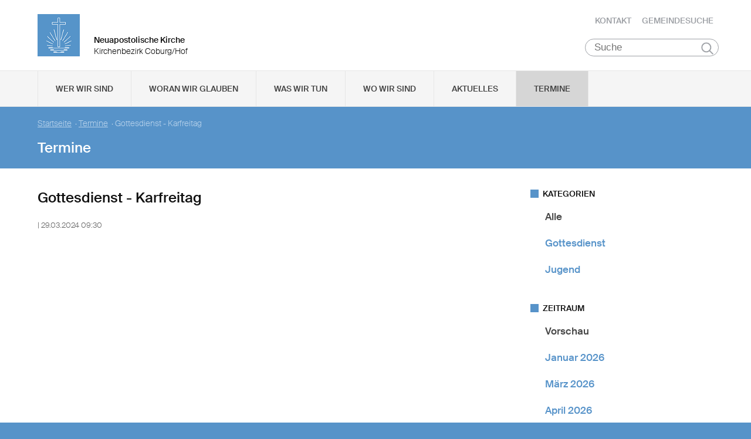

--- FILE ---
content_type: text/html; charset=UTF-8
request_url: https://www.nak-coburg-hof.de/db/277778/Termine/Gottesdienst-Karfreitag
body_size: 54385
content:
<!DOCTYPE html>

<html lang="de">
<head>

        <meta charset="utf-8">
        <meta http-equiv="Accept-CH" content="DPR, Width, Viewport-Width, Downlink">

        <title>Gottesdienst - Karfreitag - Neuapostolische Kirche Kirchenbezirk Coburg/Hof </title>
        <meta name="description" content="">
        <meta name="author" content="Neuapostolische Kirche im Kirchenbezirk Coburg/Hof">
         <meta name="viewport" content="width=device-width, minimum-scale=1.0, initial-scale=1.0, user-scalable=yes">
        <link rel="icon" type="image/x-icon" href="/static/themes/nak_sued/fav/favicon.icon" />
        <link rel="shortcut icon" href="/static/themes/nak_sued/fav/favicon.ico" />
        
        <link rel="icon" type="image/png" href="/static/themes/nak_sued/fav/favicon-192x192.png" sizes="192x192" />
        <link rel="icon" type="image/png" href="/static/themes/nak_sued/fav/favicon-160x160.png" sizes="160x160" />
        <link rel="icon" type="image/png" href="/static/themes/nak_sued/fav/favicon-96x96.png" sizes="96x96" />
        <link rel="icon" type="image/png" href="/static/themes/nak_sued/fav/favicon-16x16.png" sizes="16x16" />
        <link rel="icon" type="image/png" href="/static/themes/nak_sued/fav/favicon-32x32.png" sizes="32x32" />
        <meta name="msapplication-TileColor" content="#5a99cf" />
        <meta name="msapplication-TileImage" content="/static/themes/nak_sued/fav/mstile-144x144.png" />
        <meta name="msapplication-config" content="/static/themes/nak_sued/fav/browserconfig.xml" />
        <link rel="canonical" href="https://www.nak-coburg-hof.de/db/277778/Termine/Gottesdienst-Karfreitag" />


        
           
        <meta property="og:title" content="Gottesdienst - Karfreitag" />
        <meta property="og:url" content="https://www.nak-coburg-hof.de/db/277778/Termine/Gottesdienst-Karfreitag" />
        <meta property="og:locale" content="de_DE" />
        <meta property="og:image" content="https://www.nak-coburg-hof.de" />
        <meta property="og:description" content="" /> 
        <meta property="og:sitename" content="Neuapostolische Kirche im Bezirk Coburg/Hof" /> 
    
        
            <meta property="og:type" content="article" /> 
        
    
        <meta name="viewport" content="width=device-width, initial-scale=1, maximum-scale=10, user-scalable=yes">
        <link rel="stylesheet" type="text/css" href="/static/themes/nak_sued/bower_components/slick-carousel/slick/slick.css"/>
        <link rel="stylesheet" href="/static/themes/nak_sued/stylesheets/unsemantic-grid-responsive-tablet.css" />        
     
   
        <link rel="stylesheet" href="/static/themes/nak_sued/_theme_elements_115.css?cache=1711445153" />
        <link rel="stylesheet" href="/static/themes/nak_sued/styles/unsemantic.css?2016103101" />
        <link rel="stylesheet" href="/static/themes/nak_sued/styles/style.css?2018022201" />
        <link rel="stylesheet" href="/static/themes/nak_sued/styles/print.css?2016103101" />
        <link rel="stylesheet" href="/static/themes/nak_sued/bower_components/jsonlylightbox/css/lightbox.min.css">
        <link rel="stylesheet" href="/static/themes/nak_sued/styles/lightbox.css?2016110801">  
    
        
    
            <script defer src="/static/themes/nak_sued/bower_components/webcomponentsjs/webcomponents-lite.js"></script>
            <link rel="import" href="/static/themes/nak_sued/bower_components/flip-countdown/flip-countdown.html">
    
       
    <link rel="import" href="/static/themes/nak_sued/bower_components/google-map/google-map.html">
    <link rel="import" href="/static/themes/nak_sued/bower_components/google-map/google-map-marker.html">
    <link rel="import" href="/static/themes/nak_sued/bower_components/google-map/google-map-poly.html">
    <link rel="import" href="/static/themes/nak_sued/bower_components/google-map/google-map-directions.html">

        
      
    
    
         




        <script src="/static/themes/nak_sued/javascript/audio.min.js"></script>
  		<script type="text/javascript">
            
            <!-- 
                
                audiojs.events.ready(function() {
                    var as = audiojs.createAll();
                });
  		    
            -->
        
        </script>    

</head>
<body data-buuild-kind="" data-buuild-plugin-zone="true" data-buuild-plugin="Designer" data-buuild-pageload="/admin/115/page/277778/4/pageload">
        
<div class="container">
    <script>    
    function toggle_button(id) {
       var e = document.getElementById(id);
       var index; 
       var x = document.getElementsByClassName("open");
       for (index = 0; index < x.length; ++index) {
           if (x[index] != e){
              menuCleaner(x[index]);
           }
       }
       var y = document.getElementsByClassName("toggle");
       for (index = 0; index < y.length; ++index) {
           mobileMenuCleaner(y[index]);
       }
       e.classList.toggle('open');       
    }
</script>

<div class="wrapper-header grid-container .print-grid-100">
       <header class="grid-100 tablet-grid-100 mobile-grid-100 .print-grid-100">
            
           
           <div id="logo" class="grid-50 tablet-grid-50 mobile-grid-100">
                
               
               <a href="/" title="Zur Startseite">
               
              
                <img id="picture_mark" src="/static/themes/nak_sued/images/nak-logo.png" alt="NAK Bildmarke"/>  
              
               </a>
               
               <h1 class="headline">Neuapostolische Kirche</h1>
               <h2 class="sub-headline">Kirchenbezirk Coburg/Hof</h2>
                            
            </div>

           <div id="top-nav" class="hide-on-print">
             <ul>
              
               
              
              
    	        <li class="nav"><a href="/kontakt" >Kontakt</a></li>
              
    	        <li class="nav"><a href="/gemeindesuche" >Gemeindesuche</a></li>
              
     
              
                 
                 
            </ul>
                                
              <button class="hamburger" onclick="toggle_button('mobile_menu')" aria-label="Haputmenü">
                <span></span>
                <span></span>
                <span></span>
              </button> 
          
           </div>
           
         <div class="hide-on-print" role="search">
<form class="search " action="/suche">
    <input type="search" name="query" placeholder="Suche" aria-label="Suche"/>
    <button type="submit">Suchen</button>
</form>
</div>

       </header>

</div>
<script type="text/javascript">
    

   function toggleClass(ele, class1) {
      var classes = ele.className;
      var regex = new RegExp('\\b' + class1 + '\\b');
      var hasOne = classes.match(regex);
      class1 = class1.replace(/\s+/g, '');
      if (hasOne)
        ele.className = classes.replace(regex, '');
      else
        ele.className = classes + ' ' + class1;
    }
       
    function removeClass(ele, class1) {
        var classes = ele.className;
        var regex = new RegExp('\\b' + class1 + '\\b');
        class1 = class1.replace(/\s+/g, '');
        ele.className = classes.replace(regex, '');
    }
    
   function closeAllMenus(){
       var currentOpenSubMenus = document.getElementsByClassName("open");
        for (index = 0; index < currentOpenSubMenus.length; ++index) {
              menuCleaner(currentOpenSubMenus[index]);
      }
   }
    
   function menuCleaner(arrayElement){        
           removeClass(arrayElement,"open");
           removeClass(arrayElement, "active_sub");
    }
        
    function toggle_ul(Id) {
       
       var  mainMenuItemId = "main_" + Id;
        
       var subMenuDiv = document.getElementById(Id);
       var mainMenuLi = document.getElementById(mainMenuItemId);       
       
       var index; 
       var currentOpenSubMenus = document.getElementsByClassName("open");
       for (index = 0; index < currentOpenSubMenus.length; ++index) {
           if (currentOpenSubMenus[index] != subMenuDiv){
              menuCleaner(currentOpenSubMenus[index]);
           }
       }
       var currentActiveItem = document.getElementsByClassName("active_sub");
       for (index = 0; index < currentActiveItem.length; ++index) {
           if (currentActiveItem[index] != mainMenuLi){
              menuCleaner(currentActiveItem[index]);
           }
       }
       toggleClass(subMenuDiv,'open');  
       toggleClass(mainMenuLi,'active_sub');         
    }

    function mobileMenuCleaner(arrayElement){        
           removeClass(arrayElement,"toggle");
    }
    
    function toggle_mobile(mid) {
       var subMenuUl = document.getElementById(mid);
       var index; 
       var currentOpenSubMenus = document.getElementsByClassName("toggle");
       for (index = 0; index < currentOpenSubMenus.length; ++index) {
           if (currentOpenSubMenus[index] != subMenuUl){
              mobileMenuCleaner(currentOpenSubMenus[index]);
           }
       }
       toggleClass(subMenuUl,"toggle");
    }
       
       
 
</script>




<!--<div id="mobile_menu" class="hide-on-desktop hide-on-tablet">-->
<div id="mobile_menu" class="hide-on-print">
 <div class="grid-container menu_wrapper">
  <nav class="grid-100 tablet-grid-100 mobile-grid-100">
   <ul>
       
       <li>
           <div class="hide-on-print" role="search">
<form class="search " action="/suche">
    <input type="search" name="query" placeholder="Suche" aria-label="Suche"/>
    <button type="submit">Suchen</button>
</form>
</div>
       </li>
        
        
	
                
                    <li class="inactive">
                        <a href="#" onclick="toggle_mobile('mobile_48688');">Wer wir sind</a>
                    </li>
                

                <li class="sub_mobile">                    
                    <div class="mobile_submenu">
                        <div class="submenu_wrapper grid-container">
                            <ul class="grid-75 tablet-grid-100 mobil-grid-100" id="mobile_48688">           
                                                                
                                           
                                        <li>                      
                                            <a href="/selbstverstaendnis_und_auftrag">Selbstverständnis und Auftrag</a>                   
                                        </li>
                                    
                                                                
                                           
                                        <li>                      
                                            <a href="/vision_und_mission">Vision und Mission</a>                   
                                        </li>
                                    
                                                                
                                           
                                        <li>                      
                                            <a href="/finanzierung">Finanzierung</a>                   
                                        </li>
                                    
                                                                
                                           
                                        <li>                      
                                            <a href="/geschichte">Geschichte</a>                   
                                        </li>
                                    
                                                                
                                           
                                        <li>                      
                                            <a href="/der_kirchenbezirk">Der Kirchenbezirk  Coburg/Hof</a>                   
                                        </li>
                                    
                                
                            </ul>
                        </div>
                    </div>     
                </li>          

         
	
                
                    <li class="inactive">
                        <a href="#" onclick="toggle_mobile('mobile_48689');">Woran wir glauben</a>
                    </li>
                

                <li class="sub_mobile">                    
                    <div class="mobile_submenu">
                        <div class="submenu_wrapper grid-container">
                            <ul class="grid-75 tablet-grid-100 mobil-grid-100" id="mobile_48689">           
                                                                
                                           
                                        <li>                      
                                            <a href="/woran_wir_glauben/der_dreieinige_gott">Der dreieinige Gott</a>                   
                                        </li>
                                    
                                                                
                                           
                                        <li>                      
                                            <a href="/woran_wir_glauben/kirche_jesu_christi">Kirche Jesu Christi</a>                   
                                        </li>
                                    
                                                                
                                           
                                        <li>                      
                                            <a href="/woran_wir_glauben/evangelium_jesu_christi">Evangelium Jesu Christi</a>                   
                                        </li>
                                    
                                                                
                                           
                                        <li>                      
                                            <a href="/woran_wir_glauben/suendenvergebung">Sündenvergebung</a>                   
                                        </li>
                                    
                                                                
                                           
                                        <li>                      
                                            <a href="/woran_wir_glauben/sakramente">Sakramente</a>                   
                                        </li>
                                    
                                                                
                                           
                                        <li>                      
                                            <a href="/wiederkunft_christi">Wiederkunft Christi</a>                   
                                        </li>
                                    
                                                                
                                           
                                        <li>                      
                                            <a href="/woran_wir_glauben/wirken_der_apostel">Wirken der Apostel</a>                   
                                        </li>
                                    
                                                                
                                           
                                        <li>                      
                                            <a href="/woran_wir_glauben/gottes_nahesein">Gottes Nahesein</a>                   
                                        </li>
                                    
                                                                
                                           
                                        <li>                      
                                            <a href="/woran_wir_glauben/gottes_gebote">Gottes Gebote</a>                   
                                        </li>
                                    
                                                                
                                           
                                        <li>                      
                                            <a href="/woran_wir_glauben/leben-nach-dem-tod">Leben nach dem Tod</a>                   
                                        </li>
                                    
                                                                
                                           
                                        <li>                      
                                            <a href="/woran_wir_glauben/heilige_schrift">Heilige Schrift</a>                   
                                        </li>
                                    
                                                                
                                           
                                        <li>                      
                                            <a href="/woran_wir_glauben/glaubensbekenntnis">Glaubensbekenntnis</a>                   
                                        </li>
                                    
                                                                
                                           
                                        <li>                      
                                            <a href="/katechismus">Katechismus</a>                   
                                        </li>
                                    
                                                                
                                           
                                        <li>                      
                                            <a href="/woran_wir_glauben/kirchliche_feiertage">Kirchliche Feiertage</a>                   
                                        </li>
                                    
                                
                            </ul>
                        </div>
                    </div>     
                </li>          

         
	
                
                    <li class="inactive">
                        <a href="#" onclick="toggle_mobile('mobile_48690');">Was wir tun</a>
                    </li>
                

                <li class="sub_mobile">                    
                    <div class="mobile_submenu">
                        <div class="submenu_wrapper grid-container">
                            <ul class="grid-75 tablet-grid-100 mobil-grid-100" id="mobile_48690">           
                                                                
                                    
                                        <li>
                                            <h3>Seelsorge</h3>
                                            <ul>                                                                                         
                                                               
                                                    <li>                      
                                                        <a href="/was-wir-tun/seelsorge/gottesdienst">Gottesdienst</a>                    
                                                    </li>
                                                               
                                                    <li>                      
                                                        <a href="/was-wir-tun/seelsorge/individuelle-seelsorge">Individuelle Seelsorge</a>                    
                                                    </li>
                                                               
                                                    <li>                      
                                                        <a href="/was-wir-tun/seelsorge/segenshandlung">Segenshandlung</a>                    
                                                    </li>
                                                               
                                                    <li>                      
                                                        <a href="/was-wir-tun/seelsorge/trauerfeier">Trauerfeier</a>                    
                                                    </li>
                                                               
                                                    <li>                      
                                                        <a href="/was-wir-tun/seelsorge/unterricht">Unterricht</a>                    
                                                    </li>
                                                
                                            </ul>
                                        </li>
                                    
                                                                
                                    
                                        <li>
                                            <h3>Gemeinschaft</h3>
                                            <ul>                                                                                         
                                                               
                                                    <li>                      
                                                        <a href="/was-wir-tun/gemeinschaft/gemeinde">Gemeinde</a>                    
                                                    </li>
                                                               
                                                    <li>                      
                                                        <a href="/was-wir-tun/gemeinschaft/kinder">Kinder</a>                    
                                                    </li>
                                                               
                                                    <li>                      
                                                        <a href="/was-wir-tun/gemeinschaft/jugendliche">Jugendliche</a>                    
                                                    </li>
                                                               
                                                    <li>                      
                                                        <a href="/was-wir-tun/gemeinschaft/senioren">Senioren</a>                    
                                                    </li>
                                                
                                            </ul>
                                        </li>
                                    
                                
                            </ul>
                        </div>
                    </div>     
                </li>          

         
	
                  
                    <li class="inactive">
                        <a href="/unsere_gemeinden">Wo wir sind</a>
                    </li> 
                

                <li class="sub_mobile">                    
                    <div class="mobile_submenu">
                        <div class="submenu_wrapper grid-container">
                            <ul class="grid-75 tablet-grid-100 mobil-grid-100" id="mobile_48693">           
                                
                            </ul>
                        </div>
                    </div>     
                </li>          

         
	
                  
                    <li class="inactive">
                        <a href="/aktuelles">Aktuelles</a>
                    </li> 
                

                <li class="sub_mobile">                    
                    <div class="mobile_submenu">
                        <div class="submenu_wrapper grid-container">
                            <ul class="grid-75 tablet-grid-100 mobil-grid-100" id="mobile_48707">           
                                
                            </ul>
                        </div>
                    </div>     
                </li>          

         
	
                  
                    <li class="active">
                        <a href="/termine">Termine</a>
                    </li> 
                

                <li class="sub_mobile">                    
                    <div class="mobile_submenu">
                        <div class="submenu_wrapper grid-container">
                            <ul class="grid-75 tablet-grid-100 mobil-grid-100" id="mobile_48708">           
                                
                            </ul>
                        </div>
                    </div>     
                </li>          

        
       
   </ul>  
  </nav>
 </div>    
</div>


<!--<div id="menu" class="hide-on-mobile hide-on-print">-->
<div id="menu" class="hide-on-print">
 <div class="grid-container">
  <nav class="grid-100 tablet-grid-100 mobile-grid-100">
   <ul>    
   
                  
        
    
      
                
                    <li id="main_desktop_1260932" class="inactive">
                        <a href="#" onclick="toggle_ul('desktop_1260932');">Wer wir sind</a>
                    </li>
                

        
    
      
                
                    <li id="main_desktop_1260933" class="inactive">
                        <a href="#" onclick="toggle_ul('desktop_1260933');">Woran wir glauben</a>
                    </li>
                

        
    
      
                
                    <li id="main_desktop_1260934" class="inactive">
                        <a href="#" onclick="toggle_ul('desktop_1260934');">Was wir tun</a>
                    </li>
                

        
    
      
                  
                    <li id="main_desktop_1260937" class="inactive">
                        <a href="/unsere_gemeinden">Wo wir sind</a>
                    </li>
                

        
    
      
                  
                    <li id="main_desktop_1260951" class="inactive">
                        <a href="/aktuelles">Aktuelles</a>
                    </li>
                

        
    
      
                  
                    <li id="main_desktop_1260952" class="active">
                        <a href="/termine">Termine</a>
                    </li>
                

        
   </ul>   
  </nav>       
 </div>    
</div>


<div id="submenu" class="hide-on-mobile hide-on-print">
 <div class="submenu_wrapper grid-container">
        
    
     
                <div class="grid-parent" id="desktop_1260932">
                    <ul>
                          
                        
      
                              
                                <li class="grid-20 tablet-grid-33 mobile-grid-100 item_single">                      
                                    <a href="/selbstverstaendnis_und_auftrag">Selbstverständnis und Auftrag</a>                    
                                </li>
                                   
                        
      
                              
                                <li class="grid-20 tablet-grid-33 mobile-grid-100 item_single">                      
                                    <a href="/vision_und_mission">Vision und Mission</a>                    
                                </li>
                                   
                        
      
                              
                                <li class="grid-20 tablet-grid-33 mobile-grid-100 item_single">                      
                                    <a href="/finanzierung">Finanzierung</a>                    
                                </li>
                                   
                        
      
                              
                                <li class="grid-20 tablet-grid-33 mobile-grid-100 item_single">                      
                                    <a href="/geschichte">Geschichte</a>                    
                                </li>
                                   
                        
      
                              
                                <li class="grid-20 tablet-grid-33 mobile-grid-100 item_single">                      
                                    <a href="/der_kirchenbezirk">Der Kirchenbezirk  Coburg/Hof</a>                    
                                </li>
                                   
                         

                        <li class="closebutton">
                            <div class="grid-100 tablet-grid-100 hide-on-mobile button_close">
                            
    <button onclick="closeAllMenus()" type="button" class="submenu_close_button hide-on-print">
        schließen
    </button>

        
                            </div>
                        </li>
                    </ul> 
                </div>  
        
                <div class="grid-parent" id="desktop_1260933">
                    <ul>
                          
                        
      
                              
                                <li class="grid-20 tablet-grid-33 mobile-grid-100 item_single">                      
                                    <a href="/woran_wir_glauben/der_dreieinige_gott">Der dreieinige Gott</a>                    
                                </li>
                                   
                        
      
                              
                                <li class="grid-20 tablet-grid-33 mobile-grid-100 item_single">                      
                                    <a href="/woran_wir_glauben/kirche_jesu_christi">Kirche Jesu Christi</a>                    
                                </li>
                                   
                        
      
                              
                                <li class="grid-20 tablet-grid-33 mobile-grid-100 item_single">                      
                                    <a href="/woran_wir_glauben/evangelium_jesu_christi">Evangelium Jesu Christi</a>                    
                                </li>
                                   
                        
      
                              
                                <li class="grid-20 tablet-grid-33 mobile-grid-100 item_single">                      
                                    <a href="/woran_wir_glauben/suendenvergebung">Sündenvergebung</a>                    
                                </li>
                                   
                        
      
                              
                                <li class="grid-20 tablet-grid-33 mobile-grid-100 item_single">                      
                                    <a href="/woran_wir_glauben/sakramente">Sakramente</a>                    
                                </li>
                                   
                        
      
                              
                                <li class="grid-20 tablet-grid-33 mobile-grid-100 item_single">                      
                                    <a href="/wiederkunft_christi">Wiederkunft Christi</a>                    
                                </li>
                                   
                        
      
                              
                                <li class="grid-20 tablet-grid-33 mobile-grid-100 item_single">                      
                                    <a href="/woran_wir_glauben/wirken_der_apostel">Wirken der Apostel</a>                    
                                </li>
                                   
                        
      
                              
                                <li class="grid-20 tablet-grid-33 mobile-grid-100 item_single">                      
                                    <a href="/woran_wir_glauben/gottes_nahesein">Gottes Nahesein</a>                    
                                </li>
                                   
                        
      
                              
                                <li class="grid-20 tablet-grid-33 mobile-grid-100 item_single">                      
                                    <a href="/woran_wir_glauben/gottes_gebote">Gottes Gebote</a>                    
                                </li>
                                   
                        
      
                              
                                <li class="grid-20 tablet-grid-33 mobile-grid-100 item_single">                      
                                    <a href="/woran_wir_glauben/leben-nach-dem-tod">Leben nach dem Tod</a>                    
                                </li>
                                   
                        
      
                              
                                <li class="grid-20 tablet-grid-33 mobile-grid-100 item_single">                      
                                    <a href="/woran_wir_glauben/heilige_schrift">Heilige Schrift</a>                    
                                </li>
                                   
                        
      
                              
                                <li class="grid-20 tablet-grid-33 mobile-grid-100 item_single">                      
                                    <a href="/woran_wir_glauben/glaubensbekenntnis">Glaubensbekenntnis</a>                    
                                </li>
                                   
                        
      
                              
                                <li class="grid-20 tablet-grid-33 mobile-grid-100 item_single">                      
                                    <a href="/katechismus">Katechismus</a>                    
                                </li>
                                   
                        
      
                              
                                <li class="grid-20 tablet-grid-33 mobile-grid-100 item_single">                      
                                    <a href="/woran_wir_glauben/kirchliche_feiertage">Kirchliche Feiertage</a>                    
                                </li>
                                   
                         

                        <li class="closebutton">
                            <div class="grid-100 tablet-grid-100 hide-on-mobile button_close">
                            
    <button onclick="closeAllMenus()" type="button" class="submenu_close_button hide-on-print">
        schließen
    </button>

        
                            </div>
                        </li>
                    </ul> 
                </div>  
        
                <div class="grid-parent" id="desktop_1260934">
                    <ul>
                          
                        
      
                            
                                <li class="grid-20 tablet-grid-33 mobile-grid-100 item_grouped" >
                                    <h3>Seelsorge</h3>
                                    <ul>
                                                       
                                            <li>                      
                                                <a href="/was-wir-tun/seelsorge/gottesdienst">Gottesdienst</a>                    
                                            </li>
                                                       
                                            <li>                      
                                                <a href="/was-wir-tun/seelsorge/individuelle-seelsorge">Individuelle Seelsorge</a>                    
                                            </li>
                                                       
                                            <li>                      
                                                <a href="/was-wir-tun/seelsorge/segenshandlung">Segenshandlung</a>                    
                                            </li>
                                                       
                                            <li>                      
                                                <a href="/was-wir-tun/seelsorge/trauerfeier">Trauerfeier</a>                    
                                            </li>
                                                       
                                            <li>                      
                                                <a href="/was-wir-tun/seelsorge/unterricht">Unterricht</a>                    
                                            </li>
                                        
                                    </ul>
                                </li>
                                   
                        
      
                            
                                <li class="grid-20 tablet-grid-33 mobile-grid-100 item_grouped" >
                                    <h3>Gemeinschaft</h3>
                                    <ul>
                                                       
                                            <li>                      
                                                <a href="/was-wir-tun/gemeinschaft/gemeinde">Gemeinde</a>                    
                                            </li>
                                                       
                                            <li>                      
                                                <a href="/was-wir-tun/gemeinschaft/kinder">Kinder</a>                    
                                            </li>
                                                       
                                            <li>                      
                                                <a href="/was-wir-tun/gemeinschaft/jugendliche">Jugendliche</a>                    
                                            </li>
                                                       
                                            <li>                      
                                                <a href="/was-wir-tun/gemeinschaft/senioren">Senioren</a>                    
                                            </li>
                                        
                                    </ul>
                                </li>
                                   
                         

                        <li class="closebutton">
                            <div class="grid-100 tablet-grid-100 hide-on-mobile button_close">
                            
    <button onclick="closeAllMenus()" type="button" class="submenu_close_button hide-on-print">
        schließen
    </button>

        
                            </div>
                        </li>
                    </ul> 
                </div>  
        
                <div class="grid-parent" id="desktop_1260937">
                    <ul>
                          
                         

                        <li class="closebutton">
                            <div class="grid-100 tablet-grid-100 hide-on-mobile button_close">
                            
    <button onclick="closeAllMenus()" type="button" class="submenu_close_button hide-on-print">
        schließen
    </button>

        
                            </div>
                        </li>
                    </ul> 
                </div>  
        
                <div class="grid-parent" id="desktop_1260951">
                    <ul>
                          
                         

                        <li class="closebutton">
                            <div class="grid-100 tablet-grid-100 hide-on-mobile button_close">
                            
    <button onclick="closeAllMenus()" type="button" class="submenu_close_button hide-on-print">
        schließen
    </button>

        
                            </div>
                        </li>
                    </ul> 
                </div>  
        
                <div class="grid-parent" id="desktop_1260952">
                    <ul>
                          
                         

                        <li class="closebutton">
                            <div class="grid-100 tablet-grid-100 hide-on-mobile button_close">
                            
    <button onclick="closeAllMenus()" type="button" class="submenu_close_button hide-on-print">
        schließen
    </button>

        
                            </div>
                        </li>
                    </ul> 
                </div>  
        
        
 </div>
</div>

<!-- Hauptinhalte C --> 

<div data-buuild-dropzone="sidecontent" data-buuild-zone="content" class="minh">
	<div class="wrapper-teaser .print-grid-100">
    <div class="grid-container .print-grid-100">
        <div class="wrapper-teaser-inner .print-grid-100">
            
    
        
    
    <ul class="breadcrumbs hide-on-print">
        
            
            <li><a href="/">Startseite</a>&nbsp; · </li> 
        
        
            <li><a href="/termine">Termine</a>&nbsp; · </li>
        
        <li><strong>Gottesdienst - Karfreitag</strong></li>
    </ul>
    <h2>Termine</h2>

            
        </div>
    </div>
</div>

</div>
  
  
  
<div class="minh grid-container">
  
  <div data-buuild-dropzone="firstcolumn" class="grid-65 tablet-grid-65  print-grid-100 suffix-5 first_column">
    <!-- Hauptinhalte A --> 
<div data-buuild-dropzone="maincontent" data-buuild-zone="content" class="minh">
	<h2>Gottesdienst - Karfreitag</h2>


<div class="block">
    <p>
        <small class="apointment_details">
            
            
             
             
            
             |
            
                
                    29.03.2024 09:30
                    
                
            
        </small>
    </p>

    <p></p>

</div>
    


    


</div>
  
  
  
&nbsp;
  </div>
  
  
  <div data-buuild-dropzone="secondcolumn" class="grid-30 tablet-grid-30  print-grid-100  second_column">
    <!-- Hauptinhalte B --> 

<div data-buuild-dropzone="extracontent" data-buuild-zone="content" class="minh">
	



  
    
        
 



 



 



  
    
        
 

 



    










 

    

        

        
         
            

            

            
                

    <div class="widget_wrapper">


        <div class="minh widget hide-on-mobile hide-on-print">
            <h5 class="caption">Kategorien</h5>


            <div  class="block">
                <ul class="list">
                    <li class="vert"><span><a class="black"  href="/termine">Alle</a></span></li> 
                    
                    
                    
                    
                    
                    
                        
                    
                        
                    
                        
                    
                        
                    
                        
                            
                    
                                <li class="vert "><a href="/termine?category=B1B3E79A-3DC0-11E6-AE6D-CA4BFBD0D206">Gottesdienst</a></li>
                    
                            
                        
                    
                        
                    
                        
                            
                    
                                <li class="vert "><a href="/termine?category=B1AFA25C-3DC0-11E6-AE6D-CA4BFBD0D206">Jugend</a></li>
                    
                            
                        
                    
                        
                    
                        
                    
                        
                    
                        
                    
                        
                    
                        
                      
                </ul>
            </div>
        </div>

    
</div>


            

        

    






 



 



  
    
        
 

 



    










 

    

        

        
         
            

            

            
                

    <div class="widget_wrapper">


    
    
            
            
  

            <div class="minh widget hide-on-print">  
                <h5 class="caption">Zeitraum</h5>
  
                <div class="block">
                <ul class="list">        
                    <li class="vert"><span><a class="black" href="/termine">Vorschau</a></span></li>        
                    
                    
                          
                    
                            
                    
                                
                    
                                    
                                        <li class="vert "><a href="/termine?from=1767222000&amp;to=1769900399">Januar 2026</a></li>
                                        <!--<li><a class="black" href="/termine?from=1767222000&to=1769900399">Januar 2026</a></li>-->
                                    
                    
                                
                    
                              
                    
                            
                    
                                
                    
                                    
                                        <li class="vert "><a href="/termine?from=1772319600&amp;to=1774994399">März 2026</a></li>
                                        <!--<li><a class="black" href="/termine?from=1772319600&to=1774994399">März 2026</a></li>-->
                                    
                    
                                
                    
                              
                    
                            
                    
                                
                    
                                    
                                        <li class="vert "><a href="/termine?to=1777586399&amp;from=1774994400">April 2026</a></li>
                                        <!--<li><a class="black" href="/termine?from=1774994400&to=1777586399">April 2026</a></li>-->
                                    
                    
                                
                    
                              
                    
                            
                    
                                
                    
                                    
                                        <li class="vert "><a href="/termine?from=1777586400&amp;to=1780264799">Mai 2026</a></li>
                                        <!--<li><a class="black" href="/termine?from=1777586400&to=1780264799">Mai 2026</a></li>-->
                                    
                    
                                
                    
                              
                    
                            
                    
                                
                    
                                    
                                        <li class="vert "><a href="/termine?from=1780264800&amp;to=1782856799">Juni 2026</a></li>
                                        <!--<li><a class="black" href="/termine?from=1780264800&to=1782856799">Juni 2026</a></li>-->
                                    
                    
                                
                    
                              
                    
                            
                    
                                
                    
                                    
                                        <li class="vert "><a href="/termine?to=1785535199&amp;from=1782856800">Juli 2026</a></li>
                                        <!--<li><a class="black" href="/termine?to=1785535199&from=1782856800">Juli 2026</a></li>-->
                                    
                    
                                
                    
                              
                    
                            
                    
                                
                    
                                    
                                        <li class="vert "><a href="/termine?to=1793487599&amp;from=1790805600">Oktober 2026</a></li>
                                        <!--<li><a class="black" href="/termine?from=1790805600&to=1793487599">Oktober 2026</a></li>-->
                                    
                    
                                
                    
                              
       
                        
                    </ul>
                </div>
            </div>
        

    
</div>


            

        

    


<div class="widget_wrapper">


<div class="widget hide-on-print">
  
     <h5 class="caption">ICAL-Feed</h5>


  <ul class="block icalendar">
      <li class="vert"><a href="/api/page/277778/latest/export/B2075010-3DC0-11E6-AE6D-CA4BFBD0D206">ICAL abonnieren</a></li>
  </ul>
</div>


</div>

</div>
  
  
  
&nbsp;
  </div>
  
  <div class="clear"> </div>

</div>
  
<div class="wrapper_footer hide-on-print">
        <div class="wrapper_footer_inner grid-container">
            <footer class="grid-100 tablet-grid-100 mobile-grid-100">
                <div id="credits" class="grid-50 tablet-grid-50 mobile-grid-100">
                  
                   <span>&copy; 1999&#x202f;–&#x202f;2026 Neuapostolische Kirche –  Kirchenbezirk Coburg/Hof</span>
                  
                </div>    
               
                
                <div id="footer-nav" class="grid-50 tablet-grid-50 mobile-grid-100">
                  <ul>    
                    
                     
                    
    	              <li class="nav"><a href="/nak_sueddeutschland" target="_blank">NAK SÜDDEUTSCHLAND</a></li>
                    
    	              <li class="nav"><a href="/human-aktiv" target="_blank">human aktiv</a></li>
                    
    	              <li class="nav"><a href="/impressum" >Impressum</a></li>
                    
    	              <li class="nav"><a href="/datenschutz" >Datenschutz</a></li>
                         
                            
                  </ul>
                </div>                
            </footer>
        </div>
    </div>

</div>

<script src="/static/themes/nak_sued/bower_components/jsonlylightbox/js/lightbox.min.js" type="text/javascript"></script>
<script>var lightbox = new Lightbox();  lightbox.load();</script>
    

    
     
        <script src="/static/themes/nak_sued/bower_components/jquery/dist/jquery.min.js"></script>
        <script src="/static/themes/nak_sued/bower_components/magnific-popup/dist/jquery.magnific-popup.js"></script>
        <script src="/static/themes/nak_sued/bower_components/slick-carousel/slick/slick.min.js" ></script>

        <script>
            
        if ( $('.slick-slider') ) {
            $('.slick-slider').slick({  
                dots: true
            });
        }
            
        if( $('.popup-list') ) { 
        
            $('.popup-list').each(function() { // the containers for all your galleries
       
            $(this).magnificPopup({
             delegate: 'a.magnific:visible', // child items selector, by clicking on it popup will open: visible for slider! #5018
              type: 'image',
              gallery:{enabled:true},
              verticalFit: true, // Fits image in area vertically
              tError: '<a href="%url%">Das Bild</a> konnte nicht geladen werden.', // Error message            
              image: {
                  markup: '<div class="mfp-figure">'+
                    '<div class="mfp-close"></div>'+
                    '<div class="mfp-img"  style="background: #fff"></div>'+
                    '<div class="mfp-bottom-bar">'+
                      '<div class="mfp-title" style="font-size: 18px; font-weight: 400; padding: 8px 32px 8px 8px;"></div>'+
                      '<div class="mfp-counter"></div>'+
                    '</div>'+
                  '</div>', // Popup HTML markup. `.mfp-img` div will be replaced with img tag, `.mfp-close` by close button

                  cursor: 'mfp-zoom-out-cur', // Class that adds zoom cursor, will be added to body. Set to null to disable zoom out cursor.
              
                  titleSrc: function(item) {
                    return (item.el.attr('title') || "") + ' <a href="'+item.el.attr('download-link')+'">Download</a>';
                  }
               }                       
                });
            });
        }
        </script>  
        
    
</body>
</html>

